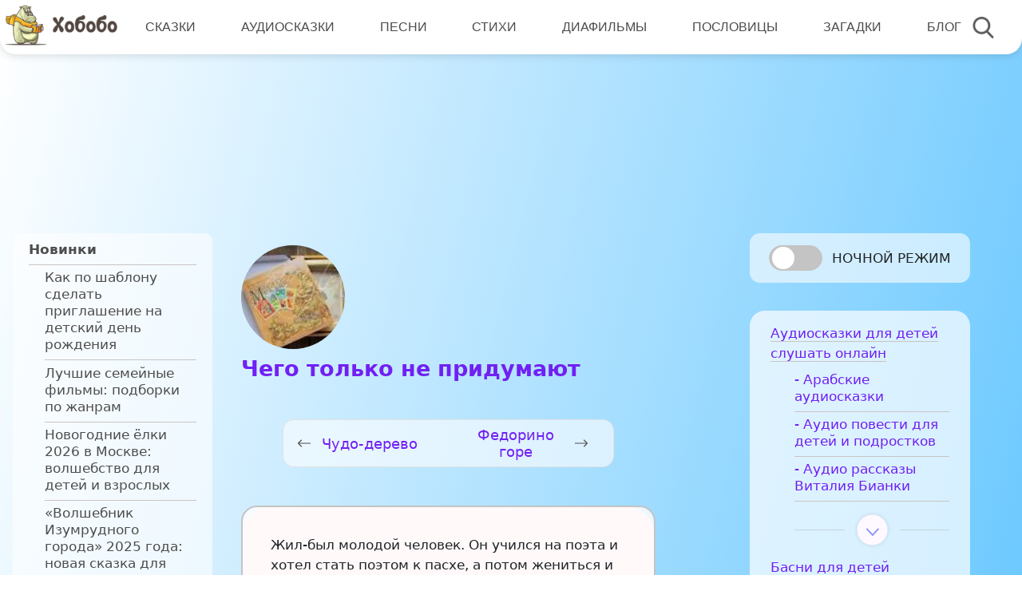

--- FILE ---
content_type: text/css
request_url: https://www.hobobo.ru/assets/themes/hbb/assets/css/media.css
body_size: 6526
content:
@media (min-width:1400px){.container.container{max-width:100%;}}@media (max-width:1800px){#single-coloring .main_content-desc-left>div{font-size:13px}#single-coloring .left_column.left_column{padding:0}.podelki_text_block .blog_social{display:block}.blog_social_block1,.blog_social_block2{margin:10px 0}.podelki_text_block{min-height:195px}}@media (max-width:1600px){.poem_container .poem_group{width:100%}#coloring .left_column.left_column{padding:0 0}#coloring .left_sideBar.left_sideBar,#coloring .right_column.right_column,#single-coloring .left_sideBar.left_sideBar,#single-coloring .right_column.right_column{width:325px}#coloring .main_content-title{font-size:28px;line-height:33px}#single-coloring .main_content .container{padding:0 3px}#single-coloring .main_content-item{margin-bottom:10px}#blog .container.container{padding:15px 20px 0}.blog_title{padding:5px 15px}.blog_social{padding:0 15px}.blog_social_block1{font-size:14px}.blog_social img{width:17px;height:unset}.blog_social_block1 div:first-child{margin-right:8px}.blog_social_block1 img{margin-right:5px}.blog_social_block2>:not(:last-child){margin-right:7px}.single_blog_text_block img{width:270px}.single_blog_text_block>div{width:calc(100% - 295px)}.podelki_text_block{min-height:171px}}@media (max-width:1450px){#coloring .left_sideBar.left_sideBar,#coloring .right_column.right_column,#single-coloring .left_sideBar.left_sideBar,#single-coloring .right_column.right_column{width:251px}.right_column .night_wrapper label{font-size:17px}.right_column .night_wrapper .toggle-button{height:32px;width:67px}.right_column .night_wrapper .toggle-button:after{height:28px;width:28px}.single_poem .left_sideBar.left_sideBar,.single_poem .right_column.right_column{width:310px}.single_poem .container.container{padding-left:6px;padding-right:6px}.quick_choice{width:50%}.quick_choice_block{padding:20px 30px}.poem_group_text_block{grid-template-columns:calc(50% - 15px) calc(50% - 15px)}.podelki_text_block{min-height:140px}}@media (max-width:1400px){.descr_wrapper_tale_header{padding-right:calc(min(48px,1.20208vw))}.descr_wrapper_tale_title{font-size:calc(min(30px, 1.40208vw))}.blog_block{width:calc(50% - 10px)}.single_blog_text_block{display:block;margin:0}.single_blog_text_block>div{width:100%}.single_blog_text_block img{width:unset;margin:20px auto;display:block;max-width:100%;height:unset}.single_blog_block h3,.single_blog_block ol li,.single_blog_block p,.single_blog_block ul li{font-size:1.352vw}.single_blog_block h2{font-size:1.85208vw}.diafilm_block .gallery-top img{padding:0 60px}.diafilm_block #descr_wrapper_tale_maximize{right:30px}.diafilm_block .swiper-button-next{right:20px}.diafilm_block .swiper-button-prev{left:20px}}@media (max-width:1350px){.player_main_wrapper .story_wrapper .story_name_wrapper .download_wrapper img{display:none}.player_main_wrapper .story_wrapper .story_name_wrapper{padding:1rem}#descr_wrapper_tale_less,#descr_wrapper_tale_more{width:30px;height:35px}.descr_wrapper_tale_pages{font-size:calc(min(19px, 1.10208vw))}.comments_wrapper .comments_group input{width:290px}#coloring .main_content-title{font-size:26px;line-height:28px}.main_container{width:calc(100% - 50px)}}@media (max-width:1300px){#single-coloring .left_sideBar.left_sideBar,#single-coloring .right_column.right_column{width:309px}#single-coloring .right_column .night_wrapper label{font-size:15px}.blog_block{margin-top:10px}}@media (max-width:1280px){#single-coloring .main_content-item{width:50%!important}#single-coloring .filter_wrapper{display:none}.block_404_1_title{margin-bottom:6vh}}@media (max-width:1250px){.right_column .night_wrapper label{font-size:18px}.right_column.right_column{max-width:25vw}#single-coloring.single_page>.content_wrapper{padding-left:10px;padding-right:10px}}@media (max-width:1200px){#coloring .main_content-title{font-size:29px;line-height:33px}.mobile_tales{display:block}.left_sideBar{display:none}.single_page>.content_wrapper{padding-left:0;padding-right:23px}.right_column .categories_wrapper .category .category_title h6{font-size:1.50208vw}.right_column .categories_wrapper .category .category_content p{font-size:1.50208vw;line-height:calc(min(28.75px, 1.8974vw))}.descr_wrapper_tale_pages{font-size:calc(min(19px, 1.30208vw))}.descr_wrapper_tale_title{font-size:calc(min(30px, 1.80208vw))}#descr_wrapper_tale_less,#descr_wrapper_tale_more{width:initial;height:initial}.descr_wrapper_tale_header{padding-right:calc(min(48px,4.30208vw))}.poem_container .poem_group{width:calc(50% - 10px)}#poem .left_column{padding:0 27px}.main_banner{display:none}}@media (max-width:1100px){.form-wrap-search{padding-left:2vw}.switch_story_wrapper{max-width:100%}#single-coloring .main_content-modal-wrap{width:105%;left:-2.5%}#single-coloring .main_content-modal_title{font-size:33px;line-height:46px}#single-coloring .main_content-modal_btns{bottom:21px}#single-coloring .main_content-title{font-size:35px;line-height:53px}#single-coloring .main_content-desc-right img{width:27px;height:27px}#single-coloring .main_content-desc-left img{width:20px;height:20px}#single-coloring .main_content-desc-left>div{font-size:17px}#coloring .tales_left_sideBar_iphone{display:none!important}#single-coloring .tales_left_sideBar_iphone{display:none!important}#poem .left_column{padding:0}.categories_button_mobile,.categories_button_mobile img{display:block}.wrapper>.content_wrapper{padding:15px 10px}.right_column .categories_wrapper .category .category_title img{display:block}.ads{display:none}.player_main_wrapper{margin-top:20px}.mobile_title{display:block}.header{padding:0;height:55px}.header:before{height:55px}.header .header_body{-ms-flex-pack:justify;justify-content:space-between}.header .header_body .header_burger{display:block;z-index:5;position:relative;width:20px;height:17px}.header .header_body .header_burger.active:before{-webkit-transform:rotate(45deg);transform:rotate(45deg);top:9px}.header .header_body .header_burger.active{height:19.5px}.header .header_body .header_burger.active span{opacity:0}.header .header_body .header_burger.active:after{-webkit-transform:rotate(-45deg);transform:rotate(-45deg);bottom:8px}.header .header_body .header_burger:after,.header .header_body .header_burger:before{content:"";background-color:#000;position:absolute;width:100%;height:2px;left:0;transition:all .3s ease 0s}.header .header_body .header_burger::before{top:0}.header .header_body .header_burger::after{bottom:0}.header .header_body .header_burger span{position:absolute;background-color:#000;left:0;width:100%;height:2px;top:8px}.header .header_body .header_logo{margin:0;width:15.76471vw}.header .header_body .header_logo .logo{display:none}.header .header_body .header_logo .mini{display:block}.header .header_body .header_search{margin-right:3.52941vw}.header .header_body .header_search .close_search{width:20px;height:20px}.header .header_body .header_input_search{font-size:calc(min(24px, 6.25vw))}.ui-menu.ui-widget.ui-widget-content.ui-autocomplete.ui-front{width:85%}.header .header_body .header_input_search::-webkit-input-placeholder{color:#b6b6b6}.header .header_body .header_input_search::-moz-placeholder{color:#b6b6b6}.header .header_body .header_input_search:-ms-input-placeholder{color:#b6b6b6}.header .header_body .header_input_search::-ms-input-placeholder{color:#b6b6b6}.header .header_body .header_input_search::placeholder{color:#b6b6b6}.header .header_body .hover_input{left:4.64706vw;width:20px}.header .header_body .header_menu{position:absolute;top:0;left:0;display:none;height:-webkit-max-content;height:-moz-max-content;height:max-content;width:100%;background-color:var(--mobileColor);padding:calc(var(--heateMob)) 0 0 0;border-radius:11px;border:1px solid #fff,1px solid #fff}.header .header_body .header_menu.active{top:-5px;-webkit-transform:scale(1);transform:scale(1)}.header .header_body .header_menu .header_list{display:block;margin:0;padding:0}.header .header_body .header_menu .header_list li{margin:0;border-bottom:1px solid #fff;height:8.76471vw}.header .header_body .header_menu .header_list li:last-child{border:none}.header .header_body .header_menu .header_list li:hover{background:var(--humburderColor)}.header .header_body .header_menu .header_list li .header_link{font-size:3.88235vw;font-weight:700;color:#fff;padding:3.17647vw 11.05882vw;display:block;height:100%;line-height:calc(min(26px, 8.45833vw))}.header .header_body .header_menu .header_list li .header_link:hover{background:var(--humburderColor)}.left_column.left_column{width:100%;-ms-flex:0 0 auto;flex:0 0 auto}.wrapper>.content_wrapper>.left_column{padding-top:30px}.left_column .container{max-width:100%}.main_title_wrapper{padding-right:0;margin-top:0}.main_title_wrapper .title{font-size:4.88235vw;line-height:4.76471vw;text-align:left}.main_title_wrapper .descr_wrapper_story .descr{font-size:calc(min(30px, 4.5625vw));text-align:left;line-height:calc(min(34px, 5.77083vw))}.main_title_wrapper .descr_wrapper p{font-weight:400;font-size:2.70588vw;line-height:3.41176vw}.main_title_wrapper .descr_mob{display:none}.main_header{width:100%}.right_column .categories_wrapper .category .line hr{width:100%}.table_wrapper .table_title_wrapper .title.name{width:150%}.table_wrapper .table_title_wrapper .title span{font-size:2.53529vw}.table_wrapper table tbody .table_content_wrapper{padding:.69412vw 1.29412vw}.table_wrapper .table_title_wrapper{height:-webkit-max-content;height:-moz-max-content;height:max-content;max-height:-webkit-max-content;max-height:-moz-max-content;max-height:max-content;line-height:3.76471vw}.filter_wrapper .searchImg{width:16px;height:16px}.filter_wrapper .select_arrow,.pagination_content .pagination_select .select_arrow{right:1.76471vw;top:1.9vw;width:1.25294vw}.pagination_content .pagination_select .select_arrow{right:1.76471vw}.select-selected{width:100%;height:4.98824vw;line-height:calc(min(50px, 4.79792vw));font-size:2.20588vw;padding-left:2.32941vw;padding-right:1.52941vw;overflow-y:hidden}.custom-select.poems .select-selected{padding:5px min(32px,1.66667vw);height:unset;line-height:1.5}.select-items{padding-top:2.62941vw;font-size:2.20588vw}.select-items div{padding-left:2.32941vw;padding-right:1.52941vw;font-size:2.20588vw}.table_wrapper .table_title_wrapper .title img{top:.89412vw;width:2.02941vw}.table_wrapper table tbody .table_content_wrapper .content_name img{top:30%}.left_column .container{padding-right:0;padding-left:0}.player_main_wrapper .story_wrapper .scroll_down{bottom:-20%}.mobile_footer{display:-ms-flexbox;display:flex;-ms-flex-pack:justify;justify-content:space-around}footer .dt_footer{display:none}.descr_after_table_wrapper .descr_after_table{padding:0;font-size:2.70588vw}.pagination_content .pagination{padding:1.11765vw .02941vw;min-width:40%;width:60%;height:4.98824vw;margin-left:35px}.pagination_content .pagination .pag_content .page-numbers{font-size:2.88235vw;line-height:1;padding:0 1.17647vw 0 1.17647vw;width:15vw}.filter_wrapper input,.filter_wrapper select{width:100%;height:4.98824vw;line-height:calc(min(30px, 1.59792vw));font-size:2.20588vw;padding:1.58824vw 5.52941vw}.right_column .categories_wrapper .category .category_title h6{font-size:2.38235vw}.right_column .categories_wrapper .category .category_content{margin:0 0 1.88235vw 0;height:auto;display:none}.right_column .categories_wrapper .category .category_content p{font-size:2.38235vw;padding-bottom:0;margin:0 0 0 3.05882vw;font-weight:400;line-height:6.56471vw}.categories_wrapper_mobile{position:fixed;top:21vw;right:0;z-index:999}.right_column .categories_wrapper{display:none;background:#fff;padding:0 3.70588vw;z-index:990;overflow-y:scroll;margin-top:0;margin-bottom:0;max-height:70vw;position:relative;border:1px solid #c9c4c4;box-shadow:-3px 5px 5px #c9c4c4}.right_column .categories_wrapper .category{max-width:66.35294vw;cursor:pointer}.pagination_content .pagination_select select{font-size:4.70588vw;padding:0 2.58824vw 0 2.58824vw;width:100%;height:10.58824vw;line-height:5.41176vw}.pagination_content .pagination_select .select_arrow{right:3.02353vw;top:1.8vw;width:1.35294vw}.pagination_content .pagination_select{margin:0}.pagination_content .pagination_select .select-selected{padding-right:6.02941vw}.right_column .night_wrapper{position:absolute;top:12px;left:50%;transform:translateX(-50%);width:202px;height:37px;padding:0}.right_column .night_wrapper .toggle-button{width:47px;height:23px}.right_column .night_wrapper .toggle-button:after{width:19px;height:19px;left:2px}.right_column .night_wrapper label{font-size:15px}.filter_wrapper>div{width:31.3333333333%}.table_wrapper table tbody .table_content_wrapper .content_name{text-align:left;font-size:2.49412vw;line-height:4.76471vw;width:150%;padding-left:2.49412vw}.table_wrapper table tbody .table_content_wrapper .content_name .mobile_author{display:none;font-size:3.29412vw;line-height:3.76471vw;color:#868686}.table_wrapper table tbody .table_content_wrapper .content_name a{color:#7120f3;margin-bottom:50px}.table_wrapper table tbody .table_content_wrapper .content_author,.table_wrapper table tbody .table_content_wrapper .content_rait,.table_wrapper table tbody .table_content_wrapper .content_time{font-size:2.49412vw}.pagination_content{left:initial;margin-top:20px;max-width:100%}.table_wrapper table tbody .table_content_wrapper .content_author{line-height:4.76471vw}.descr_after_table_wrapper{background:rgba(255,255,255,.7);border-radius:19px;padding:15px 25px}.descr_after_table_wrapper .descr_after_table p{line-height:1.2}.descr_after_table_wrapper .how_choise_wrapper{display:none}.descr_after_table_wrapper .descr_after_table,.descr_after_table_wrapper .how_choise_wrapper{background:0 0;border:none;font-size:2.70588vw}.right_column.right_column{max-width:100%;width:100%;-ms-flex:0 0 auto;flex:0 0 auto}.right_column .categories_wrapper .category .line{display:none}.right_column .categories_wrapper .category .category_title img{display:block}.descr_wrapper_tale_annotation p{font-size:calc(min(20px, 3.80208vw))}.descr_wrapper_tale_resize,.descr_wrapper_tale_title{display:block}.descr_wrapper_tale_header{display:flex;justify-content:flex-end}#single_tale>.content_wrapper{padding:15px 0}#single_tale .title_wrapper_story{padding:0 10px}.descr_wrapper_tale_body,.descr_wrapper_tale_pages,.descr_wrapper_tale_title{font-size:calc(min(20px, 3.80208vw))}.descr_wrapper_tale_body{padding-top:10px}.title_breadcumbs{margin-top:10px}.descr_wrapper_tale_annotation{margin-top:30px}.single_poem .container.container{margin-top:40px}.poem_title{font-size:calc(min(40px, 3.80208vw))}.quick_choice{width:33%}.quick_choice_block{margin-left:15px;margin-right:15px}.quick_choice_title{font-size:calc(min(20px, 4.80208vw))}.p-85 .descr_wrapper_tale_body_title,.single_poem .p-85 .descr_wrapper_tale_body_title{font-size:calc(min(20px, 3.80208vw))}.p-100 .descr_wrapper_tale_body_title,.single_poem .p-100 .descr_wrapper_tale_body_title{font-size:calc(min(24px, 3.80208vw))}.p-115 .descr_wrapper_tale_body_title,.single_poem .p-115 .descr_wrapper_tale_body_title{font-size:calc(min(28px, 3.80208vw))}.p-130 .descr_wrapper_tale_body_title,.single_poem .p-130 .descr_wrapper_tale_body_title{font-size:calc(min(32px, 3.80208vw))}.p-150 .descr_wrapper_tale_body_title,.single_poem .p-150 .descr_wrapper_tale_body_title{font-size:calc(min(36px, 3.80208vw))}.puzzle_container{padding:0 15px}.puzzle{font-size:calc(min(25px, 3.30208vw))}.blog_title{font-size:2.18235vw}.main_categories_block{width:100%;grid-template-columns:calc(50% - 8px) calc(50% - 8px)}.main_category{width:unset}.poem_group_text_block{grid-template-columns:calc(33% - 25px) calc(33% - 25px) calc(33% - 25px)}}@media (max-width:1000px){#single-coloring .main_content-modal_btns a{padding:4px 22px}#single-coloring .main_content-modal_btns{bottom:14px}.single_blog_block h2{font-size:2.852vw}.single_blog_block h3,.single_blog_block ol li,.single_blog_block p,.single_blog_block ul li{font-size:2.152vw}}@media (max-width:960px){#single-coloring .main_content-desc-right button{padding:0 2px}#single-coloring .main_content-wrap{justify-content:space-between}#single-coloring .main_content-item{width:49%!important;margin-bottom:-10px}#single-coloring .pagination_content{margin-top:40px;margin-bottom:20px}#single-coloring .main_content-title{font-size:30px;line-height:38px}#single-coloring .main_content-modal_title{font-size:30px;line-height:30px}.blog_block{margin-top:15px}.poem_group_text_block{grid-template-columns:calc(50% - 15px) calc(50% - 15px)}}@media (max-width:768px){.block_404_1_mobile{display:block}.block_404_1{justify-content:center}.block_404_1 img,.block_404_1_title{display:none}#coloring .main_content-item{margin:0 0}#single-coloring .container.container>.container{width:85%;margin:0 auto}#single-coloring .main_content-item{width:85%!important;margin-bottom:-15px}#single-coloring .main_content-wrap{justify-content:center}#single-coloring .main_content-modal_btns{bottom:10px;font-size:15px}#single-coloring .main_content-modal_btns a:first-child{display:none}#coloring .main_content-title{font-size:39px;line-height:60px}#coloring .main_content-desc{font-size:20px;line-height:49px}#single-coloring .main_content-title{font-size:38px;line-height:60px}#single-coloring .main_content-desc-right img{width:24px;height:24px;margin:0 3px}#single-coloring .main_content-desc-left>div{font-size:19px}#single-coloring .main_content-desc-left img{width:24px;height:24px}#single-coloring .main_content-modal_title{font-size:38px;line-height:55px}#single-coloring .main_content-modal_btns a{padding:11px 29px}#single-coloring .main_content-modal_btns{bottom:25px;font-size:17px}#single-coloring .main_content-modal-wrap{width:104%;left:-2%}#diafilm .container.container{padding:0}.diafilm_block .swiper-button-next,.diafilm_block .swiper-button-prev{width:18px;height:30px}.diafilm_block #descr_wrapper_tale_maximize{display:none}.poem_group{padding:13px 24px 37px}}@media (max-width:700px){#single_tale .right_column .night_wrapper{display:none}#single_tale .content_wrapper .night_wrapper_mobile{display:-ms-flexbox;display:flex}.descr_wrapper_tale_icon a img{width:35px;height:35px}.descr_wrapper_tale_icon{font-size:calc(min(20px, 3.30208vw))}.descr_wrapper_tale_line{top:20%}.right_column .categories_wrapper .category .category_title h6{font-size:3.38235vw}.right_column .categories_wrapper .category .category_title img{width:1.58235vw;height:1.58235vw;top:1.30588vw}.right_column .categories_wrapper .category .category_content p{font-size:3.38235vw}.quick_choice{width:50%}.single_poem .descr_wrapper_tale_icon a img{width:58px;height:58px}.poem_group_text{font-size:18px;width:100%}#single_blog .single_poem .title_wrapper_story{padding:0;display:block}.poem_title_block{width:fit-content}#single_blog .poem_title{max-width:unset;text-align:center}#single_blog .poem_author_img{margin:0 auto;margin-bottom:5px}.single_poem .container.container{margin-top:45px}.main_container{width:calc(100% - 18px)}.jp-playlist ul li{height:unset}}@media (max-width:660px){#single-coloring .main_content-title{font-size:35px;line-height:43px}#single-coloring .main_content-modal_title{font-size:35px;line-height:43px}#single-coloring .main_content-modal_btns a{padding:7px 20px}.switch_story_wrapper .next_story{margin-right:5px}.switch_story_wrapper .prev_story{margin-left:5px}.switch_story_wrapper div{padding:0 5px}}@media (max-width:600px){.jp-playlist ul li:last-child.jp-playlist-current,.jp-playlist ul li:last-child:hover{border-radius:0!important}.comments_wrapper .comments,.switch_story_wrapper{margin-bottom:10px}.switch_story_wrapper--back{display:flex;align-items:center;justify-content:center;width:100%;background-color:#fff;border-radius:4px;border:none;outline:0;height:40px;font-weight:500;border:3px solid #9496f9!important}.player_main_wrapper .story_wrapper{max-height:156px}.descr_wrapper_tale_body>div::-webkit-scrollbar,.jp-playlist::-webkit-scrollbar{width:19px}.block_404_2_btn{width:205px;height:38px;line-height:34px;font-size:16px}#jp_container_1 .tales_btn{width:50px}#single-coloring .filter_wrapper>div{width:100%}#coloring.single_poem .right_column.right_column{width:100%!important}#single-coloring.single_poem .right_column.right_column{width:100%!important}.poem_container .poem_group{width:100%}.mobile_ads{display:block}.wrapper>.content_wrapper>.left_column{padding-top:0}.categories_wrapper_mobile{position:relative;top:0;margin-top:80px;z-index:8}.right_column .categories_wrapper .category .category_content{margin:0 0 20px calc(min(35px,2.34375vw));display:block}.right_column .categories_wrapper .category .line{display:flex}.right_column .categories_wrapper .category .category_title img{display:none}.categories_button_mobile,.categories_button_mobile img{display:none}.header .header_body .header_menu .header_list li{height:11.76471vw}.header .header_body .header_menu .header_list li .header_link{font-size:5.88235vw;padding:5.17647vw 11.05882vw;line-height:calc(min(28px, 1.45833vw))}.wrapper>.content_wrapper{padding:18px 23px}.main_header{width:100%}.filter_wrapper input,.filter_wrapper select,.select-selected{border-radius:13px}.table_wrapper{border-radius:4px}.table_title_wrapper .title img{display:none}.table_wrapper .table_title_wrapper{line-height:7vw;background-color:#fff}.table_wrapper .table_title_wrapper span{font-weight:300!important;text-align:left;color:#000!important}.table_wrapper table tbody .table_content_wrapper .content_name .mobile_author{display:none!important}.table_wrapper table tbody .table_content_wrapper .content_name a{color:#476bf0!important;font-weight:300!important}.table_wrapper table tbody .table_content_wrapper .content_name{padding-right:5px}.table_wrapper table tbody .table_content_wrapper .content_rait,.table_wrapper table tbody .table_content_wrapper .content_time{color:#5f5f5f!important;font-weight:300!important}.table_wrapper table tbody .table_content_wrapper{background-color:#fff!important}.table_wrapper table tbody .table_content_wrapper:nth-child(odd){background-color:#f8f8f8!important}.pagination_content .pagination{background:0 0!important;border:none!important}.page-numbers.current{color:#fff!important;background-color:#a36efa;border-radius:4px!important}.pagination_content .pagination .pag_content .page-numbers{display:flex;align-items:center;justify-content:center;height:12vw;border-right:none!important}.select-selected{height:40px!important;padding:0!important;display:flex;align-items:center;padding-left:10px!important}.filter_wrapper .select_arrow,.pagination_content .pagination_select .select_arrow{top:50%!important;transform:translateY(-50%)}.filter_wrapper .search input{height:40px!important;padding:0!important;padding-left:10px!important}.main_title_wrapper .title{text-align:center!important}.breadcrumbs__delimiter{display:none}.player_main_wrapper{background-color:#fff!important;border-radius:4px!important;border:5px solid #9496f9!important}.jp-progress.progress{border:1px solid #ececec}.player_main_wrapper .story_wrapper{overflow-y:hidden}.player_main_wrapper .jp-controls .remote_control>div.repeat-off,.player_main_wrapper .jp-controls .remote_control>div.repeat-on{margin-left:auto!important}.descr_after_table_wrapper{background:0 0!important}.comments_wrapper .comments,.switch_story_wrapper{background-color:#fff!important;border-radius:4px!important}.comments_wrapper .comments_title{border-radius:4px 4px 0 0!important;background-color:#fff!important;border-bottom:1px solid #9e9e9e}.comments_wrapper .comments textarea{border:none!important}.comments_wrapper .quotes_wrapper .comment-body{background-color:#fff!important;border-radius:4px!important;margin-bottom:60px}.reply{background-color:#fff!important;position:absolute;right:0!important;border-radius:4px!important}.jp-next{margin-left:20px!important}.breadcrumbs__item{display:none}.comments_wrapper .comments_group input{background-color:#fff!important;border-radius:4px!important}.mobile_title{font-size:5.18235vw}.table_wrapper .table_title_wrapper .title span{font-weight:400;font-size:3.59412vw;text-align:left}.table_wrapper .table_title_wrapper .title img{top:.79412vw;width:2.62941vw}.table_wrapper table tbody .table_content_wrapper .content_name{text-align:left;padding-left:5px}.descr_after_table_wrapper .descr_after_table{font-size:4.30588vw}.pagination_content .pagination{width:100%;height:8.58824vw;margin-top:20px;margin-left:0}.pagination_content .pagination_select{width:100%}.pagination_content .pagination .pag_content .page-numbers{font-size:4.48235vw;line-height:4.76471vw;padding:0}.pagination_content .pagination .pag_content a.pag_level-mid,.pagination_content .pagination .pag_content span.page-numbers.dots{padding:0 3.52941vw}.select-selected{width:100%;height:7.58824vw;line-height:calc(min(30px, 2.19792vw));font-size:3.70588vw;padding:2.58824vw 6.52941vw}.filter_wrapper input,.filter_wrapper select{padding:2.58824vw 6.52941vw;font-size:4.70588vw}.select-items{padding-top:4.02941vw;font-size:3.70588vw}.select-items div{padding-left:6.52941vw;font-size:3.70588vw}.filter_wrapper .select_arrow,.pagination_content .pagination_select .select_arrow{top:3.1vw;width:1.75294vw;right:3.76471vw}.main_title_wrapper .descr_mob{display:block}.header .header_body .header_input_search{border:1px solid #000}.main_title_wrapper .title{font-size:5.88235vw;line-height:5.76471vw;margin-top:2.88235vw}.right_column .categories_wrapper .category .category_title h6{font-size:5.88235vw}.right_column .categories_wrapper .category .category_content p{font-size:5.88235vw;padding-bottom:2.82353vw;margin:0 0 1.48235vw 7.05882vw}.right_column .categories_wrapper .category .category_title{margin-bottom:2.29412vw}.right_column .categories_wrapper{padding:0 0 2.35294vw 6.70588vw;margin-bottom:80px;position:relative;height:auto;max-height:initial;width:100%;overflow:hidden;display:block;background-color:rgba(255,255,255,.6);box-shadow:none}#single_tale .right_column .categories_wrapper{margin-bottom:30px}#single_tale .categories_wrapper_mobile{margin-top:30px;width:auto;margin-left:20px;margin-right:20px}.filter_wrapper .authors,.filter_wrapper .duration,.filter_wrapper .search{margin-bottom:6px;width:100%}.main_title_wrapper .title_wrapper h1{text-align:center}.main_title_wrapper{text-align:center}.content_wrapper .night_wrapper_mobile{display:-ms-flexbox;display:flex}.pagination_content{display:block;margin-top:20px;width:100%}.right_column .night_wrapper{display:none}.right_column .categories_wrapper .category .category_title h6{border-bottom:1px solid #c9c4c4}.main_title_wrapper .descr_wrapper p{font-weight:400;font-size:4.50588vw;line-height:5.41176vw;padding-bottom:2.41176vw}.filter_wrapper input,.filter_wrapper select{height:7.58824vw;line-height:calc(min(30px, 2.19792vw));font-size:3.70588vw}.filter_wrapper .searchImg{display:none}.categories_button_mobile{display:none}.table_wrapper .table_title_wrapper .author{display:none}.table_wrapper table tbody .table_content_wrapper .content_author{display:none}#poem .table_wrapper table tbody .table_content_wrapper .content_author{display:block}#poem .table_wrapper .table_title_wrapper .title img{right:5px}.table_wrapper table tbody .table_content_wrapper .content_name .mobile_author{display:block;font-size:2.88824vw}.table_wrapper table tbody .table_content_wrapper .content_name a{font-size:3.08824vw;color:#d75677}.table_wrapper table tbody .table_content_wrapper{padding:1.69412vw 1.29412vw}.table_wrapper table tbody .table_content_wrapper .content_rait,.table_wrapper table tbody .table_content_wrapper .content_time{font-size:3.19412vw}.filter_wrapper .search input{color:#afafaf}.descr_wrapper_tale_title{display:none}#single_tale .main_title_wrapper{text-align:left}.descr_wrapper_tale_annotation{padding:17px 26px}.descr_wrapper_tale_header{padding:0 15px}.mobile_tales .tales_left_sideBar_cat h6,.mobile_tales .tales_left_sideBar_cat p{font-size:5.88235vw;padding-bottom:1.82353vw}#descr_wrapper_tale_less,#descr_wrapper_tale_more{width:30px;height:35px}.player_main_wrapper .player_wrapper .player .player_control_wrapper .volume_control{display:none}.player_main_wrapper .player_wrapper .player .player_control_wrapper .remote_control .replay{position:absolute;right:0;top:2px;margin-right:0}.player_wrapper .jp-controls{display:block}.player_main_wrapper .player_wrapper .volume_control{display:none}.jp-free-media{display:none}.timeline{right:calc(var(--bs-gutter-x))}.player_main_wrapper .player_wrapper .remote_control img{width:32px;height:32px}.player_main_wrapper .player_wrapper .remote_control img.repeat-off,.player_main_wrapper .player_wrapper .remote_control img.repeat-on{float:right;margin-right:0}.player_main_wrapper .player_wrapper .remote_control img.repeat-on{width:19px;height:24px;margin-top:3px}.player_main_wrapper .player_wrapper .remote_control img.repeat-off{width:23px;height:28px;margin-top:1px}.player_main_wrapper .player_wrapper .play_btn{width:76px}.comments_wrapper .quotes_wrapper button{position:absolute;right:-16px;bottom:-29px;border-radius:0 0 14px 14px;border-top:none}.comments_wrapper .quotes_wrapper button img{display:block}.comments_wrapper .quotes_wrapper{margin-bottom:2rem;border-bottom-right-radius:0}.comments_group_block{display:block}.comment_button{margin-top:10px}.jp-next{margin-left:25px}.player_main_wrapper .jp-controls .remote_control>div.repeat-off,.player_main_wrapper .jp-controls .remote_control>div.repeat-on{margin-left:35px}.comments_wrapper .comments_group input{width:330px}.single_poem .right_column.right_column{width:100%}.single_poem #descr_wrapper_tale_maximize{display:block}.single_poem .descr_wrapper_tale_title{display:block}.single_poem .descr_wrapper_tale_resize{position:relative;right:initial;top:initial;transform:none;display:flex}.single_poem .descr_wrapper_tale_resize img{width:23px}.single_poem .descr_wrapper_tale_header{justify-content:space-between}.poem_author_img{margin-right:20px}#coloring .title_breadcumbs{display:block}#single-coloring .title_breadcumbs{flex-wrap:wrap;display:flex}.poem_title{font-size:28px;color:#6e15ff;text-align:left}#single_blog .poem_title{color:#fff}.poem_author_img{width:85px;height:85px}.poem_author_media img{width:21px}.single_poem .container.container{margin-top:20px;padding:0}#coloring .container.container>.container{margin:0}.wrapper.single_poem>.content_wrapper{padding-left:0;padding-right:0}.single_poem .title_wrapper_story{padding:0;padding-left:20px}.single_poem .comments_wrapper{display:none}.single_poem .categories_wrapper_mobile{padding:0 20px;margin-top:30px}.single_poem .right_column .categories_wrapper{margin-bottom:30px}.single_poem .tales_left_sideBar_cat p{padding-bottom:2.82353vw;margin:0 0 1.48235vw 7.05882vw}.single_poem .tales_left_sideBar_cat h6{margin-bottom:2.29412vw}.single_poem .descr_wrapper_tale_annotation p{font-size:calc(min(20px, 4.80208vw))}.single_poem .descr_wrapper_tale_body>div{text-align:left}.poem_title_block{width:calc(100% - 105px)}.poem_author_media_block{justify-content:space-between}.poem_author_media{font-size:18px}.poem_author_media:first-child{margin-right:12px}.poem_author_media a{padding-left:4px}.quick_choice_block{margin-left:0;margin-right:0}.quick_choice_block{font-size:calc(min(20px, 3.80208vw))}.p-85 .descr_wrapper_tale_body_title,.single_poem .p-85 .descr_wrapper_tale_body_title{font-size:calc(min(24px, 5.10208vw))}.p-100 .descr_wrapper_tale_body_title,.single_poem .p-100 .descr_wrapper_tale_body_title{font-size:calc(min(28px, 5.10208vw))}.p-115 .descr_wrapper_tale_body_title,.single_poem .p-115 .descr_wrapper_tale_body_title{font-size:calc(min(32px, 6.10208vw))}.p-130 .descr_wrapper_tale_body_title,.single_poem .p-130 .descr_wrapper_tale_body_title{font-size:calc(min(36px, 6.50208vw))}.p-150 .descr_wrapper_tale_body_title,.single_poem .p-150 .descr_wrapper_tale_body_title{font-size:calc(min(40px, 6.90208vw))}#poem .table_wrapper .table_title_wrapper td{padding:10px 0}#poem .table_wrapper table tbody .table_content_wrapper .content_name a{color:#7120f3}#coloring .main_content-title{font-size:35px;line-height:55px}#coloring .main_content-desc{font-size:18px;line-height:41px}.puzzle_container{padding:0}.puzzle{width:100%;text-align:left;font-size:5.88235vw}#blog .title_breadcumbs{display:block;text-align:center;font-size:calc(min(40px, 4.80208vw))}#blog .poem_title{text-align:center;font-size:calc(min(40px, 9.30208vw));color:#fff}#blog .container.container{padding:0 60px}.blog_block{width:100%}.blog_title{font-size:3.88235vw}.single_blog_block{text-align:left}.single_blog_block h3,.single_blog_block ol li,.single_blog_block p,.single_blog_block ul li{font-size:3.852vw}.single_blog_block h2{font-size:4.652vw}#diafilm .poem_title{color:#fff}#diafilm .main_title_wrapper{text-align:left}.blog_block{margin-top:8px}.blog_container{margin-top:4px}.main_categories_block{grid-template-columns:100%}.main_title{font-size:20px;line-height:23px}.jp-playlist-item{padding:15px 0}.jp-playlist a{width:calc(100% - 70px)}.podelki_text_block .blog_social{display:flex}.podelki_text_block{min-height:110px}}@media (max-width:576px){#single-coloring .main_content-title{line-height:44px;font-size:26px}#single-coloring .main_content-item{margin-bottom:0}#coloring .poem_title,#single-coloring .poem_title{font-size:30px;margin-top:20px;line-height:46px;color:#fff;text-align:center}#coloring .title_breadcumbs,#single-coloring .title_breadcumbs{font-size:20px;line-height:28px;text-align:center;color:#fff}#single-coloring .main_content-modal_btns{bottom:16px;font-size:15px}#single-coloring .main_content-modal_title{font-size:26px;line-height:28px}#single-coloring .main_content-desc-left>div{font-size:17px}#single-coloring .main_content-desc-right img{width:27px;height:27px}#single-coloring .main_content-desc-left img{width:20px;height:20px}}@media (max-width:500px){#coloring .main_content-title{font-size:30px;line-height:42px}#coloring .main_content-desc{font-size:16px;line-height:23px}#single-coloring .main_content-modal_btns a{padding:3px 12px}#single-coloring .main_content-modal_btns{bottom:10px;font-size:14px}#single-coloring .main_content-title{line-height:30px}.poem_group_text_block{grid-template-columns:100%}}@media (max-width:450px){#single-coloring .main_content-desc-left>div{font-size:14px}#coloring .main_content-title{font-size:28px;line-height:35px}#coloring .main_content-desc{font-size:15px;line-height:17px}.header .header_body .hover_input{left:6.35294vw}.left_sideBar{display:none}.container.container{padding:0}.content_wrapper .night_wrapper_mobile .toggle-button{width:57px;height:31px}.content_wrapper .night_wrapper_mobile .toggle-button:after{width:25px;height:25px}.content_wrapper .night_wrapper_mobile label{font-size:24px}.mobile_footer div a{font-size:16px}.comments_wrapper .comments_group input{width:100%}.comment_button{width:100%;height:50px;line-height:50px}.jp-next{margin-left:20px}.player_main_wrapper .jp-controls .remote_control>div.repeat-off,.player_main_wrapper .jp-controls .remote_control>div.repeat-on{margin-left:30px}.single_poem .descr_wrapper_tale_title{font-size:calc(min(28px, 5.10208vw))}.poem{width:100%}.poem_group_text{font-size:5.88235vw}.poem_group{padding:13px 25px 35px}.poem_group_title{font-size:28px}#poem .table_wrapper table tbody .table_content_wrapper .content_author,#poem .table_wrapper table tbody .table_content_wrapper .content_time{font-size:3.09412vw}#poem .table_wrapper table tbody .table_content_wrapper .content_name,#poem .table_wrapper table tbody .table_content_wrapper .content_name a{font-size:4.08824vw}.custom-select.poems,.custom-select.poems .select-selected{width:100%}.custom-select.poems .select-items{padding-top:18px}.custom-select.poems .select-items div,.custom-select.poems .select-selected{font-size:16px}.single_poem .title_wrapper_story{padding-left:0}.poem_author_media_block{display:block;margin-top:0}.poem_author_media{margin-top:18px;margin-right:0}.poem_title{font-size:24px}}@media (max-width:420px){.poem_author_media:first-child{width:100%}#single-coloring .main_content-title{line-height:34px;font-size:24px}#download_link_mobile{left:0;right:initial}.jp-audio{align-items:flex-start}.player_main_wrapper .player_wrapper .play_btn{margin-top:10px}.jp-next{margin-left:-5px}.player_main_wrapper .jp-controls .remote_control>div.repeat-off,.player_main_wrapper .jp-controls .remote_control>div.repeat-on{margin-left:0}.player_main_wrapper .jp-controls .remote_control{justify-content:space-between}#coloring .poem_title,#single-coloring .poem_title{font-size:24px;line-height:1.5}}@media (max-width:410px){.poem_author_media_block{display:block}.poem_author_media{font-size:22px;margin:10px 0}#single-coloring .main_content-item{width:98%!important}#single-coloring .container.container>.container{width:100%;padding:0 10px}}@media (max-width:375px){#single-coloring .main_content-desc-right img{margin:0 0}#coloring .main_content-title{font-size:23px;line-height:26px}#coloring .main_content-desc{font-size:13px;line-height:15px}#coloring .main_content-item{margin:0}.header .header_body .header_logo .mini{-webkit-transform:translateX(-10%);transform:translateX(-10%)}.switch_story_wrapper{width:100%;font-size:14px}.switch_story_wrapper div{padding:0}.mobile_footer{justify-content:space-between;flex-wrap:wrap}.mobile_footer div a{font-size:14px}.mobile_footer div{width:fit-content}.mobile_footer div:first-child{margin-bottom:20px}}@media (max-width:320px){.comments_wrapper .quotes_wrapper button{font-size:16px}.pagination_content .pagination{width:250px}.player_main_wrapper .player_wrapper .play_btn{width:35%;height:35%}}@media (max-width:1100px) and (max-width:320px){.filter_wrapper .authors,.filter_wrapper .duration,.filter_wrapper .search{padding:0}}@media screen and (max-width:576px){.main_content_share{left:unset;right:0}}@media screen and (max-width:480px){.table_wrapper table tbody .table_content_wrapper .content_name a,.table_wrapper table tbody .table_content_wrapper .content_rait,.table_wrapper table tbody .table_content_wrapper .content_time{font-size:4vw}.header .header_body{padding-right:10px}.form-wrap-search{width:calc(100% - 40px)}.search-button{width:100px;font-size:18px}}@media screen and (max-height:500px){.header .header_body .header_menu .header_list{height:250px}.categories_wrapper_mobile{top:10vw}.right_column .categories_wrapper{max-height:40vw}}#table_content,#table_content tbody,#table_content td,#table_content tfoot,#table_content th,#table_content thead,#table_content tr {  border-width: 0px !important;}